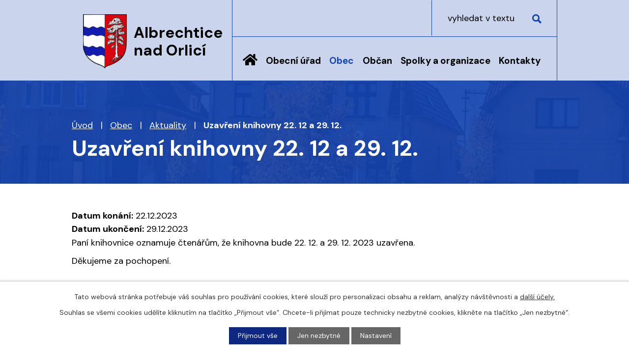

--- FILE ---
content_type: text/html; charset=utf-8
request_url: https://www.albrechtice-nad-orlici.cz/aktuality/uzavreni-knihovny-22-12-a-29-12?footerSection-dataAggregatorCalendar-9715625-date=202403
body_size: 14405
content:
<!DOCTYPE html>
<html lang="cs" data-lang-system="cs">
	<head>



		<!--[if IE]><meta http-equiv="X-UA-Compatible" content="IE=EDGE"><![endif]-->
			<meta name="viewport" content="width=device-width, initial-scale=1, user-scalable=yes">
			<meta http-equiv="content-type" content="text/html; charset=utf-8" />
			<meta name="robots" content="index,follow" />
			<meta name="author" content="Antee s.r.o." />
			<meta name="description" content="Paní knihovnice oznamuje čtenářům, že knihovna bude 22. 12. a 29. 12. 2023 uzavřena.
Děkujeme za pochopení." />
			<meta name="keywords" content="Albrechtice nad Orlicí, obec, Orlice, Týniště nad Orlicí, Poorlicko" />
			<meta name="google-site-verification" content="ro7iU48J7WLR62jJApGZ320OVyaLa1wU176JizpZOhk" />
			<meta name="viewport" content="width=device-width, initial-scale=1, user-scalable=yes" />
<title>Uzavření knihovny 22. 12 a 29. 12. | Albrechtice nad Orlicí</title>

		<link rel="stylesheet" type="text/css" href="https://cdn.antee.cz/jqueryui/1.8.20/css/smoothness/jquery-ui-1.8.20.custom.css?v=2" integrity="sha384-969tZdZyQm28oZBJc3HnOkX55bRgehf7P93uV7yHLjvpg/EMn7cdRjNDiJ3kYzs4" crossorigin="anonymous" />
		<link rel="stylesheet" type="text/css" href="/style.php?nid=Q1dR&amp;ver=1726553838" />
		<link rel="stylesheet" type="text/css" href="/css/libs.css?ver=1685025059" />
		<link rel="stylesheet" type="text/css" href="https://cdn.antee.cz/genericons/genericons/genericons.css?v=2" integrity="sha384-DVVni0eBddR2RAn0f3ykZjyh97AUIRF+05QPwYfLtPTLQu3B+ocaZm/JigaX0VKc" crossorigin="anonymous" />

		<script src="/js/jquery/jquery-3.0.0.min.js" ></script>
		<script src="/js/jquery/jquery-migrate-3.1.0.min.js" ></script>
		<script src="/js/jquery/jquery-ui.min.js" ></script>
		<script src="/js/jquery/jquery.ui.touch-punch.min.js" ></script>
		<script src="/js/libs.min.js?ver=1685025059" ></script>
		<script src="/js/ipo.min.js?ver=1685025035" ></script>
			<script src="/js/locales/cs.js?ver=1685013959" ></script>

			<script src='https://www.google.com/recaptcha/api.js?hl=cs&render=explicit' ></script>

		<link href="/uredni-deska?action=atom" type="application/atom+xml" rel="alternate" title="Úřední deska">
		<link href="/aktuality?action=atom" type="application/atom+xml" rel="alternate" title="Aktuality">
		<link href="/skola?action=atom" type="application/atom+xml" rel="alternate" title="Základní škola a mateřská škola Albrechtice n.O.">
		<link href="/podklady-pro-jednani-zastupitelstva?action=atom" type="application/atom+xml" rel="alternate" title="Podklady pro jednání zastupitelstva">
		<link href="/odpady?action=atom" type="application/atom+xml" rel="alternate" title="Odpady">
		<link href="/kalendar-starosty-aktualne?action=atom" type="application/atom+xml" rel="alternate" title="Kalendář starosty - aktuálně">
		<link href="/zpravodaj-obce?action=atom" type="application/atom+xml" rel="alternate" title="Zpravodaj">
		<link href="/rozpocet-rozpoctova-opatreni?action=atom" type="application/atom+xml" rel="alternate" title="Rozpočet">
<meta name="format-detection" content="telephone=no">
<link rel="preconnect" href="https://fonts.googleapis.com">
<link rel="preconnect" href="https://fonts.gstatic.com" crossorigin>
<link href="https://fonts.googleapis.com/css2?family=DM+Sans:wght@400;700&amp;display=fallback" rel="stylesheet">
<link href="/image.php?nid=591&amp;oid=9729807&amp;width=32" rel="icon" type="image/png">
<link rel="shortcut icon" href="/image.php?nid=591&amp;oid=9729807&amp;width=32">
<script>
//posun h1
ipo.api.live('h1', function(el) {
if( !document.getElementById('page9715581') && $("#system-menu").length != 1 && !$(".error").length )
{
if (window.innerWidth >= 1025)
{
$(el).wrap("<div class='wrapper-h1 layout-container' />");
$(".wrapper-h1").insertAfter("#iponavigation p");
}
}
});
//převod úvodní fotky na drobečkovou navigaci
ipo.api.live('body', function(el) {
if( ( !document.getElementById('page9715581') ) && ( !$(".error").length ) )
{
if( $(el).find(".subpage-background").length )
{
var image_back = $(el).find(".subpage-background .boxImage > div").attr("style");
$(el).find("#iponavigation").attr("style", image_back);
}
}
});
//funkce pro zobrazování a skrývání vyhledávání
ipo.api.live(".header-fulltext > a", function(el){
var ikonaLupa = $(el).find(".ikona-lupa");
$(el).click(function(e) {
e.preventDefault();
$(this).toggleClass("search-active");
$("body").toggleClass("search-active");
if($(this).hasClass("search-active"))
{
$(ikonaLupa).text('X');
$(ikonaLupa).attr("title","Zavřít vyhledávání");
}
else
{
$(this).removeClass("search-active");
$("body").removeClass("search-active");
$(ikonaLupa).attr("title","Otevřít vyhledávání");
$(".elasticSearchForm input[type=text]").val("");
}
$(".elasticSearchForm input[type=text]").focus();
});
});
ipo.api.live("body", function(el){
//přesun vyhledávání
$(el).find(".elasticSearchForm").appendTo(".header-fulltext");
//funkce pro zobrazování, skrývání vyhledávání a ovládání na desktopu
$(el).find(".elasticSearchForm input[type='text']").on("click change focus", function() {
if ( $(this).val() )
{
$(el).find(".elasticSearchForm").addClass("active");
}
else
{
$(el).find(".elasticSearchForm").removeClass("active");
}
});
});
//zjištění počet položek submenu
ipo.api.live('#ipotopmenuwrapper ul.topmenulevel2', function(el) {
$(el).find("> li").each(function( index, es ) {
if(index == 9)
{
$(el).addClass("two-column");
}
});
});
//označení položek, které mají submenu
ipo.api.live('#ipotopmenu ul.topmenulevel1 li.topmenuitem1', function(el) {
var submenu = $(el).find("ul.topmenulevel2");
if (window.innerWidth <= 1024)
{
if (submenu.length)
{
$(el).addClass("hasSubmenu");
$(el).find("> a").after("<span class='open-submenu' />");
}
}
});
//wrapnutí spanu do poležek první úrovně
ipo.api.live('#ipotopmenu ul.topmenulevel1 li.topmenuitem1 > a', function(el) {
if (window.innerWidth <= 1024)
{
$(el).wrapInner("<span>");
}
});
//rozbaleni menu
$(function() {
if (window.innerWidth <= 1024)
{
$(".topmenulevel1 > li.hasSubmenu").each(function( index, es ) {
if( $(es).hasClass("active") )
{
$(".topmenulevel1 > li.hasSubmenu.active ul.topmenulevel2").css("display","block");
$(".topmenulevel1 > li.hasSubmenu.active .open-submenu").addClass("see-more");
}
$(es).find(".open-submenu").click(function(e) {
if( $(es).hasClass("active") && $(this).hasClass("see-more") )
{
$(this).removeClass("see-more");
$(es).find("ul.topmenulevel2").css("display","none");
}
else{
$(this).toggleClass("see-more");
if($(this).hasClass("see-more")) {
$("ul.topmenulevel2").css("display","none");
$(this).next("ul.topmenulevel2").css("display","block");
$(".topmenulevel1 > li > a").removeClass("see-more");
$(this).addClass("see-more");
} else {
$(this).removeClass("see-more");
$(this).next("ul.topmenulevel2").css("display","none");
}
}
});
});
}
});
//záložky
$(document).ready(function() {
$(".zalozky-menu a").click(
function(e) {
e.preventDefault();
if ($(this).closest("li").attr("id") != "current") {
$(".zalozky-content").find("div[id^='tab']").hide();
$(".zalozky-menu li").attr("id", "");
$(this).parent().attr("id", "current");
$('#tab-' + $(this).parent().data('name')).fadeIn();
if ($(window).width() <= 1024) {
$('html, body').animate({
scrollTop: $('#tab-' + $(this).parent().data('name')).offset().top
}, 2000);
window.location.hash = "#" + $(this).parent().data("name");
}
}
}
);
$(".zalozky-content").find("[id^='tab']").hide();
var anchor = window.location.hash;
if (anchor) {
anchor = anchor.substr(1);
var element = window.document.getElementsByClassName("tab-" + anchor)[0];
if (element) {
$(".zalozky-menu li").attr("id","");
element.id = "current";
$(".zalozky-content #tab-" + anchor).fadeIn();
} else {
$(".zalozky-menu li:first").attr("id", "current");
$(".zalozky-content div:first").fadeIn();
}
} else {
$(".zalozky-menu li:first").attr("id", "current");
$(".zalozky-content div:first").fadeIn();
}
});
ipo.api.live("body", function(el){
//zjištění zda se jedná o stránku 404
if( $(el).find(".ipopagetext .error").length )
{
$(el).addClass("error-page");
}
//posun kalendare
$(el).find("#data-aggregator-calendar-9715625").appendTo(".kalendare #tab-kalendarOne");
$(el).find("#data-aggregator-calendar-9715619").appendTo(".kalendare #tab-kalendarTwo");
//přesun patičky
$(el).find("#ipocopyright").insertAfter("#ipocontainer");
//přidání třídy action-button
$(el).find(".backlink, .event.clearfix > a, .destination > p:last-child > a").addClass("action-button");
});
</script>
<link rel="preload" href="/image.php?nid=591&amp;oid=9729810&amp;width=89" as="image">
	</head>

	<body id="page2604848" class="subpage2604848 subpage5655111"
			
			data-nid="591"
			data-lid="CZ"
			data-oid="2604848"
			data-layout-pagewidth="1024"
			
			data-slideshow-timer="3"
			 data-ipo-article-id="835589"
						
				
				data-layout="responsive" data-viewport_width_responsive="1024"
			>



							<div id="snippet-cookiesConfirmation-euCookiesSnp">			<div id="cookieChoiceInfo" class="cookie-choices-info template_1">
					<p>Tato webová stránka potřebuje váš souhlas pro používání cookies, které slouží pro personalizaci obsahu a reklam, analýzy návštěvnosti a 
						<a class="cookie-button more" href="https://navody.antee.cz/cookies" target="_blank">další účely.</a>
					</p>
					<p>
						Souhlas se všemi cookies udělíte kliknutím na tlačítko „Přijmout vše“. Chcete-li přijímat pouze technicky nezbytné cookies, klikněte na tlačítko „Jen nezbytné“.
					</p>
				<div class="buttons">
					<a class="cookie-button action-button ajax" id="cookieChoiceButton" rel=”nofollow” href="/aktuality/uzavreni-knihovny-22-12-a-29-12?footerSection-dataAggregatorCalendar-9715625-date=202403&amp;do=cookiesConfirmation-acceptAll">Přijmout vše</a>
					<a class="cookie-button cookie-button--settings action-button ajax" rel=”nofollow” href="/aktuality/uzavreni-knihovny-22-12-a-29-12?footerSection-dataAggregatorCalendar-9715625-date=202403&amp;do=cookiesConfirmation-onlyNecessary">Jen nezbytné</a>
					<a class="cookie-button cookie-button--settings action-button ajax" rel=”nofollow” href="/aktuality/uzavreni-knihovny-22-12-a-29-12?footerSection-dataAggregatorCalendar-9715625-date=202403&amp;do=cookiesConfirmation-openSettings">Nastavení</a>
				</div>
			</div>
</div>				<div id="ipocontainer">

			<div class="menu-toggler">

				<span>Menu</span>
				<span class="genericon genericon-menu"></span>
			</div>

			<span id="back-to-top">

				<i class="fa fa-angle-up"></i>
			</span>

			<div id="ipoheader">

				<div class="header-inner__container">
	<div class="row header-inner flex-container layout-container">
		<div class="logo">
			<a title="Albrechtice nad Orlicí" href="/" class="header-logo">
				<span class="znak">
					<img src="/image.php?nid=591&amp;oid=9729810&amp;width=89" width="89" height="110" alt="Albrechtice nad Orlicí">
				</span>
				<span class="nazev-obce">Albrechtice <br>nad Orlicí</span>
			</a>
		</div>
		<div class="header-fulltext">
			<a href="#"><span title="Otevřít vyhledávání" class="ikona-lupa">Ikona</span></a>
		</div>
	</div>
</div>



<div class="subpage-background">
	
		 
		<div class="boxImage">
			<div style="background-image:url(/image.php?oid=9729809&amp;nid=591&amp;width=2000);">image</div>
		</div>
		 
		
	
</div>			</div>

			<div id="ipotopmenuwrapper">

				<div id="ipotopmenu">
<h4 class="hiddenMenu">Horní menu</h4>
<ul class="topmenulevel1"><li class="topmenuitem1 noborder" id="ipomenu9715581"><a href="/">Úvod</a></li><li class="topmenuitem1" id="ipomenu13998"><a href="/obecni-urad">Obecní úřad</a><ul class="topmenulevel2"><li class="topmenuitem2" id="ipomenu13999"><a href="/zakladni-informace">Základní informace</a></li><li class="topmenuitem2" id="ipomenu14000"><a href="/personalni-obsazeni">Personální obsazení</a></li><li class="topmenuitem2" id="ipomenu4179784"><a href="/povinne-zverejnovane-informace">Povinně zveřejňované informace</a></li><li class="topmenuitem2" id="ipomenu14001"><a href="/poskytovani-informaci-prijem-podani">Poskytování informací, příjem podání</a></li><li class="topmenuitem2" id="ipomenu14002"><a href="/obecne-zavazne-vyhlasky-zakony-">Obecně závazné vyhlášky, zákony </a></li><li class="topmenuitem2" id="ipomenu4269608"><a href="/usneseni-zastupitelstva-obce">Usnesení zastupitelstva obce</a></li><li class="topmenuitem2" id="ipomenu9715704"><a href="/rozpocet-rozpoctova-opatreni">Rozpočet</a></li><li class="topmenuitem2" id="ipomenu9715922"><a href="https://cro.justice.cz/" target="_blank">Registr oznámení</a></li><li class="topmenuitem2" id="ipomenu9715586"><a href="/odpady">Odpady</a></li><li class="topmenuitem2" id="ipomenu2535749"><a href="/uredni-deska">Úřední deska</a></li><li class="topmenuitem2" id="ipomenu2535750"><a href="/elektronicka-podatelna">Elektronická podatelna</a></li><li class="topmenuitem2" id="ipomenu2483438"><a href="/verejne-zakazky">Veřejné zakázky</a></li><li class="topmenuitem2" id="ipomenu7634957"><a href="/cenik-sluzeb-obecniho-uradu">Ceník služeb obecního úřadu</a></li><li class="topmenuitem2" id="ipomenu6317800"><a href="/gdpr">GDPR</a></li></ul></li><li class="topmenuitem1 active" id="ipomenu5655111"><a href="/obec">Obec</a><ul class="topmenulevel2"><li class="topmenuitem2 active" id="ipomenu2604848"><a href="/aktuality">Aktuality</a></li><li class="topmenuitem2" id="ipomenu7917926"><a href="/dotace">Dotace</a><ul class="topmenulevel3"><li class="topmenuitem3" id="ipomenu7917938"><a href="/detske-hriste-pro-deti-z-albrechtic-nad-orlici">Dětské hřiště pro děti z Albrechtic nad Orlicí</a></li><li class="topmenuitem3" id="ipomenu7975610"><a href="/albrechtice-nad-orlici-dopravni-automobil">Albrechtice nad Orlicí - dopravní automobil</a></li><li class="topmenuitem3" id="ipomenu7987577"><a href="/protipovodnova-opatreni-pro-obec-albrechtice-nad-orlici">Protipovodňová opatření pro obec Albrechtice nad Orlicí</a></li><li class="topmenuitem3" id="ipomenu8686220"><a href="/rekonstrukce-verejneho-osvetleni-albrechtice-nad-orlici-priloz-ke-kabelovym-rozvodum-cez-distribuce-as">Rekonstrukce veřejného osvětlení, Albrechtice nad Orlicí – přílož ke kabelovým rozvodům ČEZ Distribuce, a.s.</a></li><li class="topmenuitem3" id="ipomenu8686592"><a href="/stavebni-upravy-mistni-komunikace-ul-zahradni">Stavební úpravy místní komunikace ul. Zahradní</a></li><li class="topmenuitem3" id="ipomenu9828934"><a href="/dotacni-program-motivacni-system-k-prihlaseni-k-trvalemu-pobytu-v-obci-albrechtice-nad-orlici">Dotační program: Motivační systém k přihlášení k trvalému pobytu v obci Albrechtice nad Orlicí.</a></li><li class="topmenuitem3" id="ipomenu12441123"><a href="/hasicsky-prives-a-dychaci-pristroje-pro-jsdh-albrechtice-nad-orlici">Hasičský přívěs a dýchací přístroje pro JSDH Albrechtice nad Orlicí</a></li><li class="topmenuitem3" id="ipomenu12525259"><a href="/bezpecna-cesta-za-kulturou-i-sportem">Bezpečná cesta za kulturou i sportem</a></li><li class="topmenuitem3" id="ipomenu12817293"><a href="/privetivejsi-knihovna">Přívětivější knihovna</a></li></ul></li><li class="topmenuitem2" id="ipomenu3160867"><a href="/fotogalerie">Fotogalerie</a></li><li class="topmenuitem2" id="ipomenu9715643"><a href="/zpravodaj-obce">Zpravodaj</a></li><li class="topmenuitem2" id="ipomenu2445610"><a href="/knihovna">Knihovna</a></li><li class="topmenuitem2" id="ipomenu4476901"><a href="/registrace-sms">Registrace SMS</a></li><li class="topmenuitem2" id="ipomenu9715791"><a href="https://www.kostelecno.cz/uzemni-plan-albrechtice-nad-orlici" target="_blank">Územní plán obce</a></li><li class="topmenuitem2" id="ipomenu9715782"><a href="https://www.portalobce.cz/povodnovy-plan/albrechtice-nad-orlici/" target="_blank">Povodňový plán obce</a></li><li class="topmenuitem2" id="ipomenu5895311"><a href="/investicni-akce">Investiční akce</a><ul class="topmenulevel3"><li class="topmenuitem3" id="ipomenu9719314"><a href="/rekonstrukce-ul-stepanovska">Rekonstrukce ul. Štěpánovská</a></li><li class="topmenuitem3" id="ipomenu5895316"><a href="/vystavba-rd-pod-strani">Výstavba RD Pod Strání</a></li><li class="topmenuitem3" id="ipomenu5899449"><a href="/novostavba-materske-skoly">Novostavba mateřské školy</a></li><li class="topmenuitem3" id="ipomenu5899497"><a href="/iii-3051-albrechtice-n-o-chodnik-ke-hristi">III/3051 Albrechtice n.O. 2. etapa, chodník ke hřišti</a></li><li class="topmenuitem3" id="ipomenu5899766"><a href="/ii-305-tyniste-n-o-albrechtice-n-o">II/305 Týniště n.O. - Albrechtice n.O.</a></li></ul></li><li class="topmenuitem2" id="ipomenu3037315"><a href="/turisticke-cile">Turistické cíle</a></li><li class="topmenuitem2" id="ipomenu3037323"><a href="/co-se-deje-v-okoli">Co se děje v okolí</a></li><li class="topmenuitem2" id="ipomenu14143"><a href="/historie">Historie</a></li><li class="topmenuitem2" id="ipomenu2535759"><a href="/znak-a-prapor">Znak a prapor</a></li><li class="topmenuitem2" id="ipomenu72272"><a href="/cestny-obcan-josef-tuzil">Čestný občan Josef Tužil</a></li><li class="topmenuitem2" id="ipomenu7612993"><a href="/sportovni-areal-sokolak">Sportovní areál Sokolák</a></li><li class="topmenuitem2" id="ipomenu11015913"><a href="/strategicky-plan-rozvoje-obce">Strategický plán rozvoje obce</a></li><li class="topmenuitem2" id="ipomenu11062359"><a href="/medailonek-obce">Medailonek obce</a></li></ul></li><li class="topmenuitem1" id="ipomenu5655163"><a href="/obcan">Občan</a><ul class="topmenulevel2"><li class="topmenuitem2" id="ipomenu7609881"><a href="/mistni-poplatky">Poplatky a formuláře</a></li><li class="topmenuitem2" id="ipomenu7610371"><a href="/Zivotni-situace-caste-otazky">Životní situace, časté otázky</a></li><li class="topmenuitem2" id="ipomenu4685992"><a href="/nabidky-prace-v-regionu">Nabídky práce v regionu</a></li><li class="topmenuitem2" id="ipomenu7676641"><a href="/hrbitov">Hřbitov</a></li><li class="topmenuitem2" id="ipomenu3305257"><a href="/ztraty-a-nalezy">Ztráty a nálezy</a></li></ul></li><li class="topmenuitem1" id="ipomenu14144"><a href="/spolky-a-organizace">Spolky a organizace</a><ul class="topmenulevel2"><li class="topmenuitem2" id="ipomenu11062287"><a href="/cesky-zahradkarsky-svaz-albrechtice-nad-orlici">Český zahrádkářský svaz Albrechtice nad Orlicí</a></li><li class="topmenuitem2" id="ipomenu5694615"><a href="/honebni-spolecenstvo">Honební společenstvo</a></li><li class="topmenuitem2" id="ipomenu10763183"><a href="/lesni-klub-kaminek">Lesní klub Kamínek</a></li><li class="topmenuitem2" id="ipomenu2535821"><a href="/myslivecky-spolek-zelene-haje">Myslivecký spolek Zelené háje</a></li><li class="topmenuitem2" id="ipomenu5694592"><a href="/oddil-orientacniho-behu">Oddíl orientačního běhu</a></li><li class="topmenuitem2" id="ipomenu2738403"><a href="/sdh-albrechtice-nad-orlici">SDH Albrechtice nad Orlicí</a></li><li class="topmenuitem2" id="ipomenu20182"><a href="/sk-albrechtice-n-o">SK Albrechtice n. O.</a></li><li class="topmenuitem2" id="ipomenu20181"><a href="/tj-sokol">TJ Sokol</a></li><li class="topmenuitem2" id="ipomenu3846772"><a href="/skola">Základní škola a mateřská škola Albrechtice n.O.</a></li></ul></li><li class="topmenuitem1" id="ipomenu9715580"><a href="/kontakty">Kontakty</a></li></ul>
					<div class="cleartop"></div>
				</div>
			</div>
			<div id="ipomain">
				<div class="elasticSearchForm elasticSearch-container" id="elasticSearch-form-9715582" >
	<h4 class="newsheader">Vyhledat</h4>
	<div class="newsbody">
<form action="/aktuality/uzavreni-knihovny-22-12-a-29-12?footerSection-dataAggregatorCalendar-9715625-date=202403&amp;do=mainSection-elasticSearchForm-9715582-form-submit" method="post" id="frm-mainSection-elasticSearchForm-9715582-form">
<label hidden="" for="frmform-q">Fulltextové vyhledávání</label><input type="text" placeholder="Vyhledat v textu" autocomplete="off" name="q" id="frmform-q" value=""> 			<input type="submit" value="Hledat" class="action-button">
			<div class="elasticSearch-autocomplete"></div>
</form>
	</div>
</div>

<script >

	app.index.requireElasticSearchAutocomplete('frmform-q', "\/vyhledat?do=autocomplete");
</script>

				<div id="ipomainframe">
					<div id="ipopage">
<div id="iponavigation">
	<h5 class="hiddenMenu">Drobečková navigace</h5>
	<p>
			<a href="/">Úvod</a> <span class="separator">&gt;</span>
			<a href="/obec">Obec</a> <span class="separator">&gt;</span>
			<a href="/aktuality">Aktuality</a> <span class="separator">&gt;</span>
			<span class="currentPage">Uzavření knihovny 22. 12 a 29. 12.</span>
	</p>

</div>
						<div class="ipopagetext">
							<div class="blog view-detail content">
								
								<h1>Uzavření knihovny 22. 12 a 29. 12.</h1>

<div id="snippet--flash"></div>
								
																	

<hr class="cleaner">




<hr class="cleaner">

<div class="article">
			<div class="dates table-row auto">
			<span class="box-by-content">Datum konání:</span>
			<div class="type-datepicker">22.12.2023</div>
		</div>
				<div class="dates table-row auto">
			<span class="box-by-content">Datum ukončení:</span>
			<div class="type-datepicker">29.12.2023</div>
		</div>
			

	<div class="paragraph text clearfix">
<p>Paní knihovnice oznamuje čtenářům, že knihovna bude 22. 12. a 29. 12. 2023 uzavřena.</p>
<p>Děkujeme za pochopení.</p>	</div>
		
<div id="snippet--images"><div class="images clearfix">

	</div>
</div>


<div id="snippet--uploader"></div>			<div class="article-footer">
							<div id="snippet-assessment-assessment842152"><div class="ratings">
	<div class="ratings-item">
		<a class="like ajax" href="/aktuality/uzavreni-knihovny-22-12-a-29-12?assessment-id=842152&amp;assessment-value=1&amp;footerSection-dataAggregatorCalendar-9715625-date=202403&amp;do=assessment-assess" title="líbí se mi" rel="nofollow"><i class="fa fa-thumbs-up"></i></a>
		<span title="0 lidem se toto líbí">0</span>
	</div>
	<div class="ratings-item">
		<a class="dislike ajax" href="/aktuality/uzavreni-knihovny-22-12-a-29-12?assessment-id=842152&amp;assessment-value=0&amp;footerSection-dataAggregatorCalendar-9715625-date=202403&amp;do=assessment-assess" title="nelíbí se mi" rel="nofollow"><i class="fa fa-thumbs-down"></i></a>
		<span title="0 lidem se toto nelíbí">0</span>
	</div>
</div>
</div>						<div class="published"><span>Publikováno:</span> 19. 12. 2023 10:49</div>

					</div>
	
</div>

<hr class="cleaner">
<div class="content-paginator clearfix">
	<span class="linkprev">
		<a href="/aktuality/uzavreni-obecniho-uradu-na-konci-roku-2023">

			<span class="linkprev-chevron">
				<i class="fa fa-angle-left"></i>
			</span>
			<span class="linkprev-text">
				<span class="linkprev-title">Uzavření obecního…</span>
				<span class="linkprev-date">Datum konání: 22. 12. 2023 </span>
			</span>
		</a>
	</span>
	<span class="linkback">
		<a href='/aktuality'>
			<span class="linkback-chevron">
				<i class="fa fa-undo"></i>
			</span>
			<span class="linkback-text">
				<span>Zpět na přehled</span>
			</span>
		</a>
	</span>
	<span class="linknext">
		<a href="/aktuality/pozvanka-na-zdravotni-prednasku">

			<span class="linknext-chevron">
				<i class="fa fa-angle-right"></i>
			</span>
			<span class="linknext-text">
				<span class="linknext-title">Pozvánka na…</span>
				<span class="linknext-date">Datum konání: 12. 12. 2023 </span>
			</span>
		</a>
	</span>
</div>

		
															</div>
						</div>
					</div>


					

					

					<div class="hrclear"></div>
					<div id="ipocopyright">
<div class="copyright">
	<div class="row copyright__inner flex-container layout-container">
	<div class="copy-info">
		<h5>Albrechtice nad Orlicí</h5>
		<h5>Adresa</h5>
		<p>
			Na Výsluní 275<br>
			517 22 Albrechtice nad Orlicí<br><br>
			<a href="tel:+420494371425">+420 494 371 425</a><br>
			<a href="mailto:albrechtice@nadorlici.cz">albrechtice@nadorlici.cz</a>
		</p>
		<h5>Úřední hodiny</h5>
		<p><strong>Pondělí: </strong>8.00 - 12.00 | 13.00 - 17.00</p>
		<p><strong>Úterý: </strong>8.00 - 12.00</p>
		<p><strong>Středa: </strong>8.00 - 12.00 | 13.00 - 17.00</p>
		<p><strong>Čtvrtek: </strong>8.00 - 12.00</p>
	</div>
	<div class="kalendare">
		<ul class="zalozky-menu flex-container">
			<li class="tab-kalendarOne" data-name="kalendarOne"><a href="#">Kalendář starosty</a></li>
			<li class="tab-kalendarTwo" data-name="kalendarTwo"><a href="#">Kalendář akcí</a></li>
		</ul>
		<div class="zalozky-content">
			<div id="tab-kalendarOne"></div>
			<div id="tab-kalendarTwo"></div>
		</div>
	</div>
</div>
<div class="row antee">
	<div class="layout-container">
		© 2025 Albrechtice nad Orlicí, <a href="mailto:albrechtice@wo.cz">Kontaktovat webmastera</a>, <span id="links"><a href="/mapa-stranek">Mapa stránek</a>, <a href="/prohlaseni-o-pristupnosti">Prohlášení o přístupnosti</a></span><br>ANTEE s.r.o. - <a href="https://www.antee.cz" rel="nofollow">Tvorba webových stránek</a>, Redakční systém IPO
	</div>
</div>
</div>
					</div>
					<div id="ipostatistics">
<script >
	var _paq = _paq || [];
	_paq.push(['disableCookies']);
	_paq.push(['trackPageView']);
	_paq.push(['enableLinkTracking']);
	(function() {
		var u="https://matomo.antee.cz/";
		_paq.push(['setTrackerUrl', u+'piwik.php']);
		_paq.push(['setSiteId', 2891]);
		var d=document, g=d.createElement('script'), s=d.getElementsByTagName('script')[0];
		g.defer=true; g.async=true; g.src=u+'piwik.js'; s.parentNode.insertBefore(g,s);
	})();
</script>
<script >
	$(document).ready(function() {
		$('a[href^="mailto"]').on("click", function(){
			_paq.push(['setCustomVariable', 1, 'Click mailto','Email='+this.href.replace(/^mailto:/i,'') + ' /Page = ' +  location.href,'page']);
			_paq.push(['trackGoal', null]);
			_paq.push(['trackPageView']);
		});

		$('a[href^="tel"]').on("click", function(){
			_paq.push(['setCustomVariable', 1, 'Click telefon','Telefon='+this.href.replace(/^tel:/i,'') + ' /Page = ' +  location.href,'page']);
			_paq.push(['trackPageView']);
		});
	});
</script>
					</div>

					<div id="ipofooter">
						<!-- <div class="rozhlas-banner-container"><a class="rozhlas-banner__icon animated pulse" title="Zobrazit mobilní rozhlas" href="#"> <img src="/img/mobilni-rozhlas/banner_icon.png" alt="logo" /> <span class="rozhlas-title">Mobilní <br />Rozhlas</span> <span class="rozhlas-subtitle">Novinky z úřadu přímo do vašeho telefonu</span> </a>
	<div class="rozhlas-banner">
		<div class="rozhlas-banner__close"><a title="zavřít"><img src="/img/mobilni-rozhlas/banner_close-icon.svg" alt="zavřít" /></a></div>
		<div class="rozhlas-banner__logo"><a title="Mobilní rozhlas" href="https://www.mobilnirozhlas.cz/" target="_blank" rel="noopener noreferrer"> <img src="/img/mobilni-rozhlas/banner_mr_logo-dark.svg" alt="mobilní rozhlas" /> </a></div>
		<div class="rozhlas-banner__text"><span>Důležité informace ze samosprávy <br />přímo do telefonu</span></div>
		<div class="rozhlas-banner__image"><img src="/img/mobilni-rozhlas/banner_foto.png" alt="foto aplikace" /></div>
		<div class="rozhlas-banner__cta"><a class="rozhlas-banner-btn rozhlas-banner-btn--telefon" title="Odebírat" href="https://albrechtice-nad-orlici.mobilnirozhlas.cz/registrace" target="_blank" rel="noopener noreferrer"> Odebírat zprávy do telefonu </a> <a class="rozhlas-banner-btn rozhlas-banner-btn--nastenka" title="Nástěnka" href="https://albrechtice-nad-orlici.mobilnirozhlas.cz/" target="_blank" rel="noopener noreferrer"> Zobrazit nástěnku </a> <a class="rozhlas-banner-btn rozhlas-banner-btn--app" title="Aplikace" href="http://ipopage/?oid=8292340"> Stáhnout mobilní aplikaci </a></div>
	</div>
</div> -->
<script>// <![CDATA[
	ipo.api.live('.rozhlas-banner-container', function(el) {
		$('.rozhlas-banner__icon').click(function(e) {
			$(el).toggleClass('open')
			if ($(el).hasClass('open')) {
				$('.rozhlas-banner').css('display', 'block')
			} else {
				$(el).removeClass('open')
				$('.rozhlas-banner').css('display', 'none')
			}
			e.preventDefault()
		})
		$('.rozhlas-banner__close a').click(function(e) {
			$(el).removeClass('open')
			$(el).find('.rozhlas-banner').css('display', 'none')
		})
	})
	// ]]></script><div class="data-aggregator-calendar" id="data-aggregator-calendar-9715619">
	<h4 class="newsheader">Kalendář akcí</h4>
	<div class="newsbody">
<div id="snippet-footerSection-dataAggregatorCalendar-9715619-cal"><div class="blog-cal ui-datepicker-inline ui-datepicker ui-widget ui-widget-content ui-helper-clearfix ui-corner-all">
	<div class="ui-datepicker-header ui-widget-header ui-helper-clearfix ui-corner-all">
		<a class="ui-datepicker-prev ui-corner-all ajax" href="/aktuality/uzavreni-knihovny-22-12-a-29-12?footerSection-dataAggregatorCalendar-9715619-date=202510&amp;footerSection-dataAggregatorCalendar-9715625-date=202403&amp;do=footerSection-dataAggregatorCalendar-9715619-reload" title="Předchozí měsíc">
			<span class="ui-icon ui-icon-circle-triangle-w">Předchozí</span>
		</a>
		<a class="ui-datepicker-next ui-corner-all ajax" href="/aktuality/uzavreni-knihovny-22-12-a-29-12?footerSection-dataAggregatorCalendar-9715619-date=202512&amp;footerSection-dataAggregatorCalendar-9715625-date=202403&amp;do=footerSection-dataAggregatorCalendar-9715619-reload" title="Následující měsíc">
			<span class="ui-icon ui-icon-circle-triangle-e">Následující</span>
		</a>
		<div class="ui-datepicker-title">Listopad 2025</div>
	</div>
	<table class="ui-datepicker-calendar">
		<thead>
			<tr>
				<th title="Pondělí">P</th>
				<th title="Úterý">Ú</th>
				<th title="Středa">S</th>
				<th title="Čtvrtek">Č</th>
				<th title="Pátek">P</th>
				<th title="Sobota">S</th>
				<th title="Neděle">N</th>
			</tr>

		</thead>
		<tbody>
			<tr>

				<td>

						<span class="tooltip ui-state-default ui-datepicker-other-month">27</span>
				</td>
				<td>

						<span class="tooltip ui-state-default day-off holiday ui-datepicker-other-month" title="Den vzniku samostatného československého státu">28</span>
				</td>
				<td>

						<span class="tooltip ui-state-default ui-datepicker-other-month">29</span>
				</td>
				<td>

					<a data-tooltip-content="#tooltip-content-calendar-20251030-9715619" class="tooltip ui-state-default ui-datepicker-other-month" href="/aktuality/halloweensky-pruvod-30-10-2025" title="Halloweenský průvod - 30. 10. 2025">30</a>
					<div class="tooltip-wrapper">
						<div id="tooltip-content-calendar-20251030-9715619">
							<div>Halloweenský průvod - 30. 10. 2025</div>
						</div>
					</div>
				</td>
				<td>

						<span class="tooltip ui-state-default ui-datepicker-other-month">31</span>
				</td>
				<td>

						<span class="tooltip ui-state-default saturday day-off">1</span>
				</td>
				<td>

						<span class="tooltip ui-state-default sunday day-off">2</span>
				</td>
			</tr>
			<tr>

				<td>

					<a data-tooltip-content="#tooltip-content-calendar-20251103-9715619" class="tooltip ui-state-default" href="/aktuality/tyden-vzdelavani-dospelych-v-kralovehradeckem-kraji" title="Týden vzdělávání dospělých v Královéhradeckém kraji">3</a>
					<div class="tooltip-wrapper">
						<div id="tooltip-content-calendar-20251103-9715619">
							<div>Týden vzdělávání dospělých v Královéhradeckém kraji</div>
						</div>
					</div>
				</td>
				<td>

					<a data-tooltip-content="#tooltip-content-calendar-20251104-9715619" class="tooltip ui-state-default" href="/aktuality/tyden-vzdelavani-dospelych-v-kralovehradeckem-kraji" title="Týden vzdělávání dospělých v Královéhradeckém kraji">4</a>
					<div class="tooltip-wrapper">
						<div id="tooltip-content-calendar-20251104-9715619">
							<div>Týden vzdělávání dospělých v Královéhradeckém kraji</div>
						</div>
					</div>
				</td>
				<td>

					<a data-tooltip-content="#tooltip-content-calendar-20251105-9715619" class="tooltip ui-state-default" href="/aktuality/tyden-vzdelavani-dospelych-v-kralovehradeckem-kraji" title="Týden vzdělávání dospělých v Královéhradeckém kraji">5</a>
					<div class="tooltip-wrapper">
						<div id="tooltip-content-calendar-20251105-9715619">
							<div>Týden vzdělávání dospělých v Královéhradeckém kraji</div>
						</div>
					</div>
				</td>
				<td>

					<a data-tooltip-content="#tooltip-content-calendar-20251106-9715619" class="tooltip ui-state-default" href="/aktuality/tyden-vzdelavani-dospelych-v-kralovehradeckem-kraji" title="Týden vzdělávání dospělých v Královéhradeckém kraji">6</a>
					<div class="tooltip-wrapper">
						<div id="tooltip-content-calendar-20251106-9715619">
							<div>Týden vzdělávání dospělých v Královéhradeckém kraji</div>
						</div>
					</div>
				</td>
				<td>

					<a data-tooltip-content="#tooltip-content-calendar-20251107-9715619" class="tooltip ui-state-default" href="/kalendar-akci?date=2025-11-07" title="Týden vzdělávání dospělých v Královéhradeckém kraji,Upozornění - zákaz vstupu do lesa">7</a>
					<div class="tooltip-wrapper">
						<div id="tooltip-content-calendar-20251107-9715619">
							<div>Týden vzdělávání dospělých v Královéhradeckém kraji</div>
							<div>Upozornění - zákaz vstupu do lesa</div>
						</div>
					</div>
				</td>
				<td>

					<a data-tooltip-content="#tooltip-content-calendar-20251108-9715619" class="tooltip ui-state-default saturday day-off" href="/aktuality/upozorneni-zakaz-vstupu-do-lesa" title="Upozornění - zákaz vstupu do lesa">8</a>
					<div class="tooltip-wrapper">
						<div id="tooltip-content-calendar-20251108-9715619">
							<div>Upozornění - zákaz vstupu do lesa</div>
						</div>
					</div>
				</td>
				<td>

					<a data-tooltip-content="#tooltip-content-calendar-20251109-9715619" class="tooltip ui-state-default sunday day-off" href="/aktuality/upozorneni-zakaz-vstupu-do-lesa" title="Upozornění - zákaz vstupu do lesa">9</a>
					<div class="tooltip-wrapper">
						<div id="tooltip-content-calendar-20251109-9715619">
							<div>Upozornění - zákaz vstupu do lesa</div>
						</div>
					</div>
				</td>
			</tr>
			<tr>

				<td>

					<a data-tooltip-content="#tooltip-content-calendar-20251110-9715619" class="tooltip ui-state-default" href="/aktuality/upozorneni-zakaz-vstupu-do-lesa" title="Upozornění - zákaz vstupu do lesa">10</a>
					<div class="tooltip-wrapper">
						<div id="tooltip-content-calendar-20251110-9715619">
							<div>Upozornění - zákaz vstupu do lesa</div>
						</div>
					</div>
				</td>
				<td>

					<a data-tooltip-content="#tooltip-content-calendar-20251111-9715619" class="tooltip ui-state-default" href="/kalendar-akci?date=2025-11-11" title="Upozornění - zákaz vstupu do lesa,Lesní družstvo Vysoké Chvojno - vánoční prodeje,Informace - popelnice na tříděný odpad">11</a>
					<div class="tooltip-wrapper">
						<div id="tooltip-content-calendar-20251111-9715619">
							<div>Upozornění - zákaz vstupu do lesa</div>
							<div>Lesní družstvo Vysoké Chvojno - vánoční prodeje</div>
							<div>Informace - popelnice na tříděný odpad</div>
						</div>
					</div>
				</td>
				<td>

					<a data-tooltip-content="#tooltip-content-calendar-20251112-9715619" class="tooltip ui-state-default" href="/kalendar-akci?date=2025-11-12" title="Upozornění - zákaz vstupu do lesa,Lesní družstvo Vysoké Chvojno - vánoční prodeje,Informace - popelnice na tříděný odpad">12</a>
					<div class="tooltip-wrapper">
						<div id="tooltip-content-calendar-20251112-9715619">
							<div>Upozornění - zákaz vstupu do lesa</div>
							<div>Lesní družstvo Vysoké Chvojno - vánoční prodeje</div>
							<div>Informace - popelnice na tříděný odpad</div>
						</div>
					</div>
				</td>
				<td>

					<a data-tooltip-content="#tooltip-content-calendar-20251113-9715619" class="tooltip ui-state-default" href="/kalendar-akci?date=2025-11-13" title="Upozornění - zákaz vstupu do lesa,Lesní družstvo Vysoké Chvojno - vánoční prodeje,Informace - popelnice na tříděný odpad,Sbírka ošacení pro Diakonii Broumov 29. - 30. 11.">13</a>
					<div class="tooltip-wrapper">
						<div id="tooltip-content-calendar-20251113-9715619">
							<div>Upozornění - zákaz vstupu do lesa</div>
							<div>Lesní družstvo Vysoké Chvojno - vánoční prodeje</div>
							<div>Informace - popelnice na tříděný odpad</div>
							<div>Sbírka ošacení pro Diakonii Broumov 29. - 30. 11.</div>
						</div>
					</div>
				</td>
				<td>

					<a data-tooltip-content="#tooltip-content-calendar-20251114-9715619" class="tooltip ui-state-default ui-state-highlight ui-state-active" href="/kalendar-akci?date=2025-11-14" title="Upozornění - zákaz vstupu do lesa,Lesní družstvo Vysoké Chvojno - vánoční prodeje,Informace - popelnice na tříděný odpad,Sbírka ošacení pro Diakonii Broumov 29. - 30. 11.,Adventní výstava v Potštejně 29. - 30. 11.">14</a>
					<div class="tooltip-wrapper">
						<div id="tooltip-content-calendar-20251114-9715619">
							<div>Upozornění - zákaz vstupu do lesa</div>
							<div>Lesní družstvo Vysoké Chvojno - vánoční prodeje</div>
							<div>Informace - popelnice na tříděný odpad</div>
							<div>Sbírka ošacení pro Diakonii Broumov 29. - 30. 11.</div>
							<div>Adventní výstava v Potštejně 29. - 30. 11.</div>
						</div>
					</div>
				</td>
				<td>

					<a data-tooltip-content="#tooltip-content-calendar-20251115-9715619" class="tooltip ui-state-default saturday day-off" href="/kalendar-akci?date=2025-11-15" title="Upozornění - zákaz vstupu do lesa,Lesní družstvo Vysoké Chvojno - vánoční prodeje,Informace - popelnice na tříděný odpad,Sbírka ošacení pro Diakonii Broumov 29. - 30. 11.,Adventní výstava v Potštejně 29. - 30. 11.">15</a>
					<div class="tooltip-wrapper">
						<div id="tooltip-content-calendar-20251115-9715619">
							<div>Upozornění - zákaz vstupu do lesa</div>
							<div>Lesní družstvo Vysoké Chvojno - vánoční prodeje</div>
							<div>Informace - popelnice na tříděný odpad</div>
							<div>Sbírka ošacení pro Diakonii Broumov 29. - 30. 11.</div>
							<div>Adventní výstava v Potštejně 29. - 30. 11.</div>
						</div>
					</div>
				</td>
				<td>

					<a data-tooltip-content="#tooltip-content-calendar-20251116-9715619" class="tooltip ui-state-default sunday day-off" href="/kalendar-akci?date=2025-11-16" title="Upozornění - zákaz vstupu do lesa,Lesní družstvo Vysoké Chvojno - vánoční prodeje,Informace - popelnice na tříděný odpad,Sbírka ošacení pro Diakonii Broumov 29. - 30. 11.,Adventní výstava v Potštejně 29. - 30. 11.">16</a>
					<div class="tooltip-wrapper">
						<div id="tooltip-content-calendar-20251116-9715619">
							<div>Upozornění - zákaz vstupu do lesa</div>
							<div>Lesní družstvo Vysoké Chvojno - vánoční prodeje</div>
							<div>Informace - popelnice na tříděný odpad</div>
							<div>Sbírka ošacení pro Diakonii Broumov 29. - 30. 11.</div>
							<div>Adventní výstava v Potštejně 29. - 30. 11.</div>
						</div>
					</div>
				</td>
			</tr>
			<tr>

				<td>

					<a data-tooltip-content="#tooltip-content-calendar-20251117-9715619" class="tooltip ui-state-default day-off holiday" href="/kalendar-akci?date=2025-11-17" title="Upozornění - zákaz vstupu do lesa,Lesní družstvo Vysoké Chvojno - vánoční prodeje,Informace - popelnice na tříděný odpad,Sbírka ošacení pro Diakonii Broumov 29. - 30. 11.,Adventní výstava v Potštejně 29. - 30. 11.">17</a>
					<div class="tooltip-wrapper">
						<div id="tooltip-content-calendar-20251117-9715619">
							<div>Upozornění - zákaz vstupu do lesa</div>
							<div>Lesní družstvo Vysoké Chvojno - vánoční prodeje</div>
							<div>Informace - popelnice na tříděný odpad</div>
							<div>Sbírka ošacení pro Diakonii Broumov 29. - 30. 11.</div>
							<div>Adventní výstava v Potštejně 29. - 30. 11.</div>
						</div>
					</div>
				</td>
				<td>

					<a data-tooltip-content="#tooltip-content-calendar-20251118-9715619" class="tooltip ui-state-default" href="/kalendar-akci?date=2025-11-18" title="Upozornění - zákaz vstupu do lesa,Lesní družstvo Vysoké Chvojno - vánoční prodeje,Informace - popelnice na tříděný odpad,Sbírka ošacení pro Diakonii Broumov 29. - 30. 11.,Adventní výstava v Potštejně 29. - 30. 11.">18</a>
					<div class="tooltip-wrapper">
						<div id="tooltip-content-calendar-20251118-9715619">
							<div>Upozornění - zákaz vstupu do lesa</div>
							<div>Lesní družstvo Vysoké Chvojno - vánoční prodeje</div>
							<div>Informace - popelnice na tříděný odpad</div>
							<div>Sbírka ošacení pro Diakonii Broumov 29. - 30. 11.</div>
							<div>Adventní výstava v Potštejně 29. - 30. 11.</div>
						</div>
					</div>
				</td>
				<td>

					<a data-tooltip-content="#tooltip-content-calendar-20251119-9715619" class="tooltip ui-state-default" href="/kalendar-akci?date=2025-11-19" title="Upozornění - zákaz vstupu do lesa,Lesní družstvo Vysoké Chvojno - vánoční prodeje,Informace - popelnice na tříděný odpad,Sbírka ošacení pro Diakonii Broumov 29. - 30. 11.,Adventní výstava v Potštejně 29. - 30. 11.">19</a>
					<div class="tooltip-wrapper">
						<div id="tooltip-content-calendar-20251119-9715619">
							<div>Upozornění - zákaz vstupu do lesa</div>
							<div>Lesní družstvo Vysoké Chvojno - vánoční prodeje</div>
							<div>Informace - popelnice na tříděný odpad</div>
							<div>Sbírka ošacení pro Diakonii Broumov 29. - 30. 11.</div>
							<div>Adventní výstava v Potštejně 29. - 30. 11.</div>
						</div>
					</div>
				</td>
				<td>

					<a data-tooltip-content="#tooltip-content-calendar-20251120-9715619" class="tooltip ui-state-default" href="/kalendar-akci?date=2025-11-20" title="Upozornění - zákaz vstupu do lesa,Lesní družstvo Vysoké Chvojno - vánoční prodeje,Informace - popelnice na tříděný odpad,Sbírka ošacení pro Diakonii Broumov 29. - 30. 11.,Adventní výstava v Potštejně 29. - 30. 11.">20</a>
					<div class="tooltip-wrapper">
						<div id="tooltip-content-calendar-20251120-9715619">
							<div>Upozornění - zákaz vstupu do lesa</div>
							<div>Lesní družstvo Vysoké Chvojno - vánoční prodeje</div>
							<div>Informace - popelnice na tříděný odpad</div>
							<div>Sbírka ošacení pro Diakonii Broumov 29. - 30. 11.</div>
							<div>Adventní výstava v Potštejně 29. - 30. 11.</div>
						</div>
					</div>
				</td>
				<td>

					<a data-tooltip-content="#tooltip-content-calendar-20251121-9715619" class="tooltip ui-state-default" href="/kalendar-akci?date=2025-11-21" title="Upozornění - zákaz vstupu do lesa,Lesní družstvo Vysoké Chvojno - vánoční prodeje,Informace - popelnice na tříděný odpad,Sbírka ošacení pro Diakonii Broumov 29. - 30. 11.,Adventní výstava v Potštejně 29. - 30. 11.">21</a>
					<div class="tooltip-wrapper">
						<div id="tooltip-content-calendar-20251121-9715619">
							<div>Upozornění - zákaz vstupu do lesa</div>
							<div>Lesní družstvo Vysoké Chvojno - vánoční prodeje</div>
							<div>Informace - popelnice na tříděný odpad</div>
							<div>Sbírka ošacení pro Diakonii Broumov 29. - 30. 11.</div>
							<div>Adventní výstava v Potštejně 29. - 30. 11.</div>
						</div>
					</div>
				</td>
				<td>

					<a data-tooltip-content="#tooltip-content-calendar-20251122-9715619" class="tooltip ui-state-default saturday day-off" href="/kalendar-akci?date=2025-11-22" title="Zveme dobrovolníky na sázení ovocných stromků - 22.11.2025,Upozornění - zákaz vstupu do lesa,Lesní družstvo Vysoké Chvojno - vánoční prodeje,Informace - popelnice na tříděný odpad,Sbírka ošacení pro Diakonii Broumov 29. - 30. 11.,Adventní výstava v Potštejně 29. - 30. 11.">22</a>
					<div class="tooltip-wrapper">
						<div id="tooltip-content-calendar-20251122-9715619">
							<div>Zveme dobrovolníky na sázení ovocných stromků - 22.11.2025</div>
							<div>Upozornění - zákaz vstupu do lesa</div>
							<div>Lesní družstvo Vysoké Chvojno - vánoční prodeje</div>
							<div>Informace - popelnice na tříděný odpad</div>
							<div>Sbírka ošacení pro Diakonii Broumov 29. - 30. 11.</div>
							<div>Adventní výstava v Potštejně 29. - 30. 11.</div>
						</div>
					</div>
				</td>
				<td>

					<a data-tooltip-content="#tooltip-content-calendar-20251123-9715619" class="tooltip ui-state-default sunday day-off" href="/kalendar-akci?date=2025-11-23" title="Upozornění - zákaz vstupu do lesa,Lesní družstvo Vysoké Chvojno - vánoční prodeje,Informace - popelnice na tříděný odpad,Sbírka ošacení pro Diakonii Broumov 29. - 30. 11.,Adventní výstava v Potštejně 29. - 30. 11.">23</a>
					<div class="tooltip-wrapper">
						<div id="tooltip-content-calendar-20251123-9715619">
							<div>Upozornění - zákaz vstupu do lesa</div>
							<div>Lesní družstvo Vysoké Chvojno - vánoční prodeje</div>
							<div>Informace - popelnice na tříděný odpad</div>
							<div>Sbírka ošacení pro Diakonii Broumov 29. - 30. 11.</div>
							<div>Adventní výstava v Potštejně 29. - 30. 11.</div>
						</div>
					</div>
				</td>
			</tr>
			<tr>

				<td>

					<a data-tooltip-content="#tooltip-content-calendar-20251124-9715619" class="tooltip ui-state-default" href="/kalendar-akci?date=2025-11-24" title="Upozornění - zákaz vstupu do lesa,Lesní družstvo Vysoké Chvojno - vánoční prodeje,Informace - popelnice na tříděný odpad,Sbírka ošacení pro Diakonii Broumov 29. - 30. 11.,Adventní výstava v Potštejně 29. - 30. 11.">24</a>
					<div class="tooltip-wrapper">
						<div id="tooltip-content-calendar-20251124-9715619">
							<div>Upozornění - zákaz vstupu do lesa</div>
							<div>Lesní družstvo Vysoké Chvojno - vánoční prodeje</div>
							<div>Informace - popelnice na tříděný odpad</div>
							<div>Sbírka ošacení pro Diakonii Broumov 29. - 30. 11.</div>
							<div>Adventní výstava v Potštejně 29. - 30. 11.</div>
						</div>
					</div>
				</td>
				<td>

					<a data-tooltip-content="#tooltip-content-calendar-20251125-9715619" class="tooltip ui-state-default" href="/kalendar-akci?date=2025-11-25" title="Upozornění - zákaz vstupu do lesa,Lesní družstvo Vysoké Chvojno - vánoční prodeje,Informace - popelnice na tříděný odpad,Sbírka ošacení pro Diakonii Broumov 29. - 30. 11.,Adventní výstava v Potštejně 29. - 30. 11.">25</a>
					<div class="tooltip-wrapper">
						<div id="tooltip-content-calendar-20251125-9715619">
							<div>Upozornění - zákaz vstupu do lesa</div>
							<div>Lesní družstvo Vysoké Chvojno - vánoční prodeje</div>
							<div>Informace - popelnice na tříděný odpad</div>
							<div>Sbírka ošacení pro Diakonii Broumov 29. - 30. 11.</div>
							<div>Adventní výstava v Potštejně 29. - 30. 11.</div>
						</div>
					</div>
				</td>
				<td>

					<a data-tooltip-content="#tooltip-content-calendar-20251126-9715619" class="tooltip ui-state-default" href="/kalendar-akci?date=2025-11-26" title="Upozornění - zákaz vstupu do lesa,Lesní družstvo Vysoké Chvojno - vánoční prodeje,Informace - popelnice na tříděný odpad,Sbírka ošacení pro Diakonii Broumov 29. - 30. 11.,Adventní výstava v Potštejně 29. - 30. 11.">26</a>
					<div class="tooltip-wrapper">
						<div id="tooltip-content-calendar-20251126-9715619">
							<div>Upozornění - zákaz vstupu do lesa</div>
							<div>Lesní družstvo Vysoké Chvojno - vánoční prodeje</div>
							<div>Informace - popelnice na tříděný odpad</div>
							<div>Sbírka ošacení pro Diakonii Broumov 29. - 30. 11.</div>
							<div>Adventní výstava v Potštejně 29. - 30. 11.</div>
						</div>
					</div>
				</td>
				<td>

					<a data-tooltip-content="#tooltip-content-calendar-20251127-9715619" class="tooltip ui-state-default" href="/kalendar-akci?date=2025-11-27" title="Upozornění - zákaz vstupu do lesa,Lesní družstvo Vysoké Chvojno - vánoční prodeje,Informace - popelnice na tříděný odpad,Sbírka ošacení pro Diakonii Broumov 29. - 30. 11.,Adventní výstava v Potštejně 29. - 30. 11.">27</a>
					<div class="tooltip-wrapper">
						<div id="tooltip-content-calendar-20251127-9715619">
							<div>Upozornění - zákaz vstupu do lesa</div>
							<div>Lesní družstvo Vysoké Chvojno - vánoční prodeje</div>
							<div>Informace - popelnice na tříděný odpad</div>
							<div>Sbírka ošacení pro Diakonii Broumov 29. - 30. 11.</div>
							<div>Adventní výstava v Potštejně 29. - 30. 11.</div>
						</div>
					</div>
				</td>
				<td>

					<a data-tooltip-content="#tooltip-content-calendar-20251128-9715619" class="tooltip ui-state-default" href="/kalendar-akci?date=2025-11-28" title="Upozornění - zákaz vstupu do lesa,Lesní družstvo Vysoké Chvojno - vánoční prodeje,Informace - popelnice na tříděný odpad,Sbírka ošacení pro Diakonii Broumov 29. - 30. 11.,Adventní výstava v Potštejně 29. - 30. 11.">28</a>
					<div class="tooltip-wrapper">
						<div id="tooltip-content-calendar-20251128-9715619">
							<div>Upozornění - zákaz vstupu do lesa</div>
							<div>Lesní družstvo Vysoké Chvojno - vánoční prodeje</div>
							<div>Informace - popelnice na tříděný odpad</div>
							<div>Sbírka ošacení pro Diakonii Broumov 29. - 30. 11.</div>
							<div>Adventní výstava v Potštejně 29. - 30. 11.</div>
						</div>
					</div>
				</td>
				<td>

					<a data-tooltip-content="#tooltip-content-calendar-20251129-9715619" class="tooltip ui-state-default saturday day-off" href="/kalendar-akci?date=2025-11-29" title="Upozornění - zákaz vstupu do lesa,Lesní družstvo Vysoké Chvojno - vánoční prodeje,Informace - popelnice na tříděný odpad,Sbírka ošacení pro Diakonii Broumov 29. - 30. 11.,Adventní výstava v Potštejně 29. - 30. 11.">29</a>
					<div class="tooltip-wrapper">
						<div id="tooltip-content-calendar-20251129-9715619">
							<div>Upozornění - zákaz vstupu do lesa</div>
							<div>Lesní družstvo Vysoké Chvojno - vánoční prodeje</div>
							<div>Informace - popelnice na tříděný odpad</div>
							<div>Sbírka ošacení pro Diakonii Broumov 29. - 30. 11.</div>
							<div>Adventní výstava v Potštejně 29. - 30. 11.</div>
						</div>
					</div>
				</td>
				<td>

					<a data-tooltip-content="#tooltip-content-calendar-20251130-9715619" class="tooltip ui-state-default sunday day-off" href="/kalendar-akci?date=2025-11-30" title="Upozornění - zákaz vstupu do lesa,Lesní družstvo Vysoké Chvojno - vánoční prodeje,Informace - popelnice na tříděný odpad,Sbírka ošacení pro Diakonii Broumov 29. - 30. 11.,Adventní výstava v Potštejně 29. - 30. 11.">30</a>
					<div class="tooltip-wrapper">
						<div id="tooltip-content-calendar-20251130-9715619">
							<div>Upozornění - zákaz vstupu do lesa</div>
							<div>Lesní družstvo Vysoké Chvojno - vánoční prodeje</div>
							<div>Informace - popelnice na tříděný odpad</div>
							<div>Sbírka ošacení pro Diakonii Broumov 29. - 30. 11.</div>
							<div>Adventní výstava v Potštejně 29. - 30. 11.</div>
						</div>
					</div>
				</td>
			</tr>
		</tbody>
	</table>
</div>
</div>	</div>
</div>
<div class="data-aggregator-calendar" id="data-aggregator-calendar-9715625">
	<h4 class="newsheader">Kalendář starosty</h4>
	<div class="newsbody">
<div id="snippet-footerSection-dataAggregatorCalendar-9715625-cal"><div class="blog-cal ui-datepicker-inline ui-datepicker ui-widget ui-widget-content ui-helper-clearfix ui-corner-all">
	<div class="ui-datepicker-header ui-widget-header ui-helper-clearfix ui-corner-all">
		<a class="ui-datepicker-prev ui-corner-all ajax" href="/aktuality/uzavreni-knihovny-22-12-a-29-12?footerSection-dataAggregatorCalendar-9715625-date=202402&amp;do=footerSection-dataAggregatorCalendar-9715625-reload" title="Předchozí měsíc">
			<span class="ui-icon ui-icon-circle-triangle-w">Předchozí</span>
		</a>
		<a class="ui-datepicker-next ui-corner-all ajax" href="/aktuality/uzavreni-knihovny-22-12-a-29-12?footerSection-dataAggregatorCalendar-9715625-date=202404&amp;do=footerSection-dataAggregatorCalendar-9715625-reload" title="Následující měsíc">
			<span class="ui-icon ui-icon-circle-triangle-e">Následující</span>
		</a>
		<div class="ui-datepicker-title">Březen 2024</div>
	</div>
	<table class="ui-datepicker-calendar">
		<thead>
			<tr>
				<th title="Pondělí">P</th>
				<th title="Úterý">Ú</th>
				<th title="Středa">S</th>
				<th title="Čtvrtek">Č</th>
				<th title="Pátek">P</th>
				<th title="Sobota">S</th>
				<th title="Neděle">N</th>
			</tr>

		</thead>
		<tbody>
			<tr>

				<td>

						<span class="tooltip ui-state-default ui-datepicker-other-month">26</span>
				</td>
				<td>

						<span class="tooltip ui-state-default ui-datepicker-other-month">27</span>
				</td>
				<td>

					<a data-tooltip-content="#tooltip-content-calendar-20240228-9715625" class="tooltip ui-state-default ui-datepicker-other-month" href="/kalendar-starosty-aktualne/1800-zasedani-zastupitelstva-obce-28022024" title="18:00 Zasedání zastupitelstva obce">28</a>
					<div class="tooltip-wrapper">
						<div id="tooltip-content-calendar-20240228-9715625">
							<div>18:00 Zasedání zastupitelstva obce</div>
						</div>
					</div>
				</td>
				<td>

						<span class="tooltip ui-state-default ui-datepicker-other-month">29</span>
				</td>
				<td>

						<span class="tooltip ui-state-default">1</span>
				</td>
				<td>

						<span class="tooltip ui-state-default saturday day-off">2</span>
				</td>
				<td>

						<span class="tooltip ui-state-default sunday day-off">3</span>
				</td>
			</tr>
			<tr>

				<td>

						<span class="tooltip ui-state-default">4</span>
				</td>
				<td>

						<span class="tooltip ui-state-default">5</span>
				</td>
				<td>

						<span class="tooltip ui-state-default">6</span>
				</td>
				<td>

						<span class="tooltip ui-state-default">7</span>
				</td>
				<td>

						<span class="tooltip ui-state-default">8</span>
				</td>
				<td>

						<span class="tooltip ui-state-default saturday day-off">9</span>
				</td>
				<td>

						<span class="tooltip ui-state-default sunday day-off">10</span>
				</td>
			</tr>
			<tr>

				<td>

						<span class="tooltip ui-state-default">11</span>
				</td>
				<td>

						<span class="tooltip ui-state-default">12</span>
				</td>
				<td>

						<span class="tooltip ui-state-default">13</span>
				</td>
				<td>

						<span class="tooltip ui-state-default">14</span>
				</td>
				<td>

						<span class="tooltip ui-state-default">15</span>
				</td>
				<td>

						<span class="tooltip ui-state-default saturday day-off">16</span>
				</td>
				<td>

						<span class="tooltip ui-state-default sunday day-off">17</span>
				</td>
			</tr>
			<tr>

				<td>

						<span class="tooltip ui-state-default">18</span>
				</td>
				<td>

						<span class="tooltip ui-state-default">19</span>
				</td>
				<td>

						<span class="tooltip ui-state-default">20</span>
				</td>
				<td>

						<span class="tooltip ui-state-default">21</span>
				</td>
				<td>

						<span class="tooltip ui-state-default">22</span>
				</td>
				<td>

						<span class="tooltip ui-state-default saturday day-off">23</span>
				</td>
				<td>

						<span class="tooltip ui-state-default sunday day-off">24</span>
				</td>
			</tr>
			<tr>

				<td>

						<span class="tooltip ui-state-default">25</span>
				</td>
				<td>

						<span class="tooltip ui-state-default">26</span>
				</td>
				<td>

						<span class="tooltip ui-state-default">27</span>
				</td>
				<td>

						<span class="tooltip ui-state-default">28</span>
				</td>
				<td>

						<span class="tooltip ui-state-default day-off holiday" title="Velký pátek">29</span>
				</td>
				<td>

						<span class="tooltip ui-state-default saturday day-off">30</span>
				</td>
				<td>

						<span class="tooltip ui-state-default sunday day-off">31</span>
				</td>
			</tr>
		</tbody>
	</table>
</div>
</div>	</div>
</div>

					</div>
				</div>
			</div>
		</div>
	</body>
</html>


--- FILE ---
content_type: image/svg+xml
request_url: https://www.albrechtice-nad-orlici.cz/file.php?nid=591&oid=9730145
body_size: 594
content:
<svg xmlns="http://www.w3.org/2000/svg" width="29.577" height="23" viewBox="0 0 29.577 23">
  <path id="Icon_awesome-home" data-name="Icon awesome-home" d="M14.4,8.22l-9.467,7.8v8.415a.822.822,0,0,0,.822.822l5.754-.015a.822.822,0,0,0,.817-.822V19.5a.822.822,0,0,1,.822-.822h3.286a.822.822,0,0,1,.822.822v4.911a.822.822,0,0,0,.822.824l5.752.016a.822.822,0,0,0,.822-.822V16.011L15.181,8.22A.626.626,0,0,0,14.4,8.22Zm14.953,5.3L25.056,9.981V2.87a.616.616,0,0,0-.616-.616H21.565a.616.616,0,0,0-.616.616V6.6l-4.6-3.782a2.465,2.465,0,0,0-3.132,0l-13,10.7a.616.616,0,0,0-.082.868L1.45,15.979a.616.616,0,0,0,.868.084L14.4,6.115a.626.626,0,0,1,.786,0l12.078,9.948a.616.616,0,0,0,.868-.082l1.309-1.592a.616.616,0,0,0-.087-.869Z" transform="translate(0.001 -2.254)" fill="#1444af"/>
</svg>
